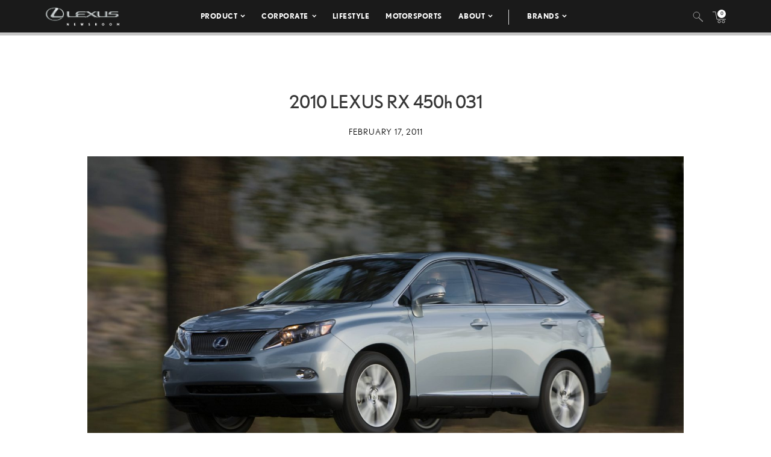

--- FILE ---
content_type: text/html; charset=utf-8
request_url: https://www.google.com/recaptcha/api2/anchor?ar=1&k=6Ldl55gUAAAAAODWLNyPR_2KfYHNm-DfOveo0xfH&co=aHR0cHM6Ly9wcmVzc3Jvb20ubGV4dXMuY29tOjQ0Mw..&hl=en&v=PoyoqOPhxBO7pBk68S4YbpHZ&size=normal&anchor-ms=20000&execute-ms=30000&cb=5gcx5kl4y1ny
body_size: 49270
content:
<!DOCTYPE HTML><html dir="ltr" lang="en"><head><meta http-equiv="Content-Type" content="text/html; charset=UTF-8">
<meta http-equiv="X-UA-Compatible" content="IE=edge">
<title>reCAPTCHA</title>
<style type="text/css">
/* cyrillic-ext */
@font-face {
  font-family: 'Roboto';
  font-style: normal;
  font-weight: 400;
  font-stretch: 100%;
  src: url(//fonts.gstatic.com/s/roboto/v48/KFO7CnqEu92Fr1ME7kSn66aGLdTylUAMa3GUBHMdazTgWw.woff2) format('woff2');
  unicode-range: U+0460-052F, U+1C80-1C8A, U+20B4, U+2DE0-2DFF, U+A640-A69F, U+FE2E-FE2F;
}
/* cyrillic */
@font-face {
  font-family: 'Roboto';
  font-style: normal;
  font-weight: 400;
  font-stretch: 100%;
  src: url(//fonts.gstatic.com/s/roboto/v48/KFO7CnqEu92Fr1ME7kSn66aGLdTylUAMa3iUBHMdazTgWw.woff2) format('woff2');
  unicode-range: U+0301, U+0400-045F, U+0490-0491, U+04B0-04B1, U+2116;
}
/* greek-ext */
@font-face {
  font-family: 'Roboto';
  font-style: normal;
  font-weight: 400;
  font-stretch: 100%;
  src: url(//fonts.gstatic.com/s/roboto/v48/KFO7CnqEu92Fr1ME7kSn66aGLdTylUAMa3CUBHMdazTgWw.woff2) format('woff2');
  unicode-range: U+1F00-1FFF;
}
/* greek */
@font-face {
  font-family: 'Roboto';
  font-style: normal;
  font-weight: 400;
  font-stretch: 100%;
  src: url(//fonts.gstatic.com/s/roboto/v48/KFO7CnqEu92Fr1ME7kSn66aGLdTylUAMa3-UBHMdazTgWw.woff2) format('woff2');
  unicode-range: U+0370-0377, U+037A-037F, U+0384-038A, U+038C, U+038E-03A1, U+03A3-03FF;
}
/* math */
@font-face {
  font-family: 'Roboto';
  font-style: normal;
  font-weight: 400;
  font-stretch: 100%;
  src: url(//fonts.gstatic.com/s/roboto/v48/KFO7CnqEu92Fr1ME7kSn66aGLdTylUAMawCUBHMdazTgWw.woff2) format('woff2');
  unicode-range: U+0302-0303, U+0305, U+0307-0308, U+0310, U+0312, U+0315, U+031A, U+0326-0327, U+032C, U+032F-0330, U+0332-0333, U+0338, U+033A, U+0346, U+034D, U+0391-03A1, U+03A3-03A9, U+03B1-03C9, U+03D1, U+03D5-03D6, U+03F0-03F1, U+03F4-03F5, U+2016-2017, U+2034-2038, U+203C, U+2040, U+2043, U+2047, U+2050, U+2057, U+205F, U+2070-2071, U+2074-208E, U+2090-209C, U+20D0-20DC, U+20E1, U+20E5-20EF, U+2100-2112, U+2114-2115, U+2117-2121, U+2123-214F, U+2190, U+2192, U+2194-21AE, U+21B0-21E5, U+21F1-21F2, U+21F4-2211, U+2213-2214, U+2216-22FF, U+2308-230B, U+2310, U+2319, U+231C-2321, U+2336-237A, U+237C, U+2395, U+239B-23B7, U+23D0, U+23DC-23E1, U+2474-2475, U+25AF, U+25B3, U+25B7, U+25BD, U+25C1, U+25CA, U+25CC, U+25FB, U+266D-266F, U+27C0-27FF, U+2900-2AFF, U+2B0E-2B11, U+2B30-2B4C, U+2BFE, U+3030, U+FF5B, U+FF5D, U+1D400-1D7FF, U+1EE00-1EEFF;
}
/* symbols */
@font-face {
  font-family: 'Roboto';
  font-style: normal;
  font-weight: 400;
  font-stretch: 100%;
  src: url(//fonts.gstatic.com/s/roboto/v48/KFO7CnqEu92Fr1ME7kSn66aGLdTylUAMaxKUBHMdazTgWw.woff2) format('woff2');
  unicode-range: U+0001-000C, U+000E-001F, U+007F-009F, U+20DD-20E0, U+20E2-20E4, U+2150-218F, U+2190, U+2192, U+2194-2199, U+21AF, U+21E6-21F0, U+21F3, U+2218-2219, U+2299, U+22C4-22C6, U+2300-243F, U+2440-244A, U+2460-24FF, U+25A0-27BF, U+2800-28FF, U+2921-2922, U+2981, U+29BF, U+29EB, U+2B00-2BFF, U+4DC0-4DFF, U+FFF9-FFFB, U+10140-1018E, U+10190-1019C, U+101A0, U+101D0-101FD, U+102E0-102FB, U+10E60-10E7E, U+1D2C0-1D2D3, U+1D2E0-1D37F, U+1F000-1F0FF, U+1F100-1F1AD, U+1F1E6-1F1FF, U+1F30D-1F30F, U+1F315, U+1F31C, U+1F31E, U+1F320-1F32C, U+1F336, U+1F378, U+1F37D, U+1F382, U+1F393-1F39F, U+1F3A7-1F3A8, U+1F3AC-1F3AF, U+1F3C2, U+1F3C4-1F3C6, U+1F3CA-1F3CE, U+1F3D4-1F3E0, U+1F3ED, U+1F3F1-1F3F3, U+1F3F5-1F3F7, U+1F408, U+1F415, U+1F41F, U+1F426, U+1F43F, U+1F441-1F442, U+1F444, U+1F446-1F449, U+1F44C-1F44E, U+1F453, U+1F46A, U+1F47D, U+1F4A3, U+1F4B0, U+1F4B3, U+1F4B9, U+1F4BB, U+1F4BF, U+1F4C8-1F4CB, U+1F4D6, U+1F4DA, U+1F4DF, U+1F4E3-1F4E6, U+1F4EA-1F4ED, U+1F4F7, U+1F4F9-1F4FB, U+1F4FD-1F4FE, U+1F503, U+1F507-1F50B, U+1F50D, U+1F512-1F513, U+1F53E-1F54A, U+1F54F-1F5FA, U+1F610, U+1F650-1F67F, U+1F687, U+1F68D, U+1F691, U+1F694, U+1F698, U+1F6AD, U+1F6B2, U+1F6B9-1F6BA, U+1F6BC, U+1F6C6-1F6CF, U+1F6D3-1F6D7, U+1F6E0-1F6EA, U+1F6F0-1F6F3, U+1F6F7-1F6FC, U+1F700-1F7FF, U+1F800-1F80B, U+1F810-1F847, U+1F850-1F859, U+1F860-1F887, U+1F890-1F8AD, U+1F8B0-1F8BB, U+1F8C0-1F8C1, U+1F900-1F90B, U+1F93B, U+1F946, U+1F984, U+1F996, U+1F9E9, U+1FA00-1FA6F, U+1FA70-1FA7C, U+1FA80-1FA89, U+1FA8F-1FAC6, U+1FACE-1FADC, U+1FADF-1FAE9, U+1FAF0-1FAF8, U+1FB00-1FBFF;
}
/* vietnamese */
@font-face {
  font-family: 'Roboto';
  font-style: normal;
  font-weight: 400;
  font-stretch: 100%;
  src: url(//fonts.gstatic.com/s/roboto/v48/KFO7CnqEu92Fr1ME7kSn66aGLdTylUAMa3OUBHMdazTgWw.woff2) format('woff2');
  unicode-range: U+0102-0103, U+0110-0111, U+0128-0129, U+0168-0169, U+01A0-01A1, U+01AF-01B0, U+0300-0301, U+0303-0304, U+0308-0309, U+0323, U+0329, U+1EA0-1EF9, U+20AB;
}
/* latin-ext */
@font-face {
  font-family: 'Roboto';
  font-style: normal;
  font-weight: 400;
  font-stretch: 100%;
  src: url(//fonts.gstatic.com/s/roboto/v48/KFO7CnqEu92Fr1ME7kSn66aGLdTylUAMa3KUBHMdazTgWw.woff2) format('woff2');
  unicode-range: U+0100-02BA, U+02BD-02C5, U+02C7-02CC, U+02CE-02D7, U+02DD-02FF, U+0304, U+0308, U+0329, U+1D00-1DBF, U+1E00-1E9F, U+1EF2-1EFF, U+2020, U+20A0-20AB, U+20AD-20C0, U+2113, U+2C60-2C7F, U+A720-A7FF;
}
/* latin */
@font-face {
  font-family: 'Roboto';
  font-style: normal;
  font-weight: 400;
  font-stretch: 100%;
  src: url(//fonts.gstatic.com/s/roboto/v48/KFO7CnqEu92Fr1ME7kSn66aGLdTylUAMa3yUBHMdazQ.woff2) format('woff2');
  unicode-range: U+0000-00FF, U+0131, U+0152-0153, U+02BB-02BC, U+02C6, U+02DA, U+02DC, U+0304, U+0308, U+0329, U+2000-206F, U+20AC, U+2122, U+2191, U+2193, U+2212, U+2215, U+FEFF, U+FFFD;
}
/* cyrillic-ext */
@font-face {
  font-family: 'Roboto';
  font-style: normal;
  font-weight: 500;
  font-stretch: 100%;
  src: url(//fonts.gstatic.com/s/roboto/v48/KFO7CnqEu92Fr1ME7kSn66aGLdTylUAMa3GUBHMdazTgWw.woff2) format('woff2');
  unicode-range: U+0460-052F, U+1C80-1C8A, U+20B4, U+2DE0-2DFF, U+A640-A69F, U+FE2E-FE2F;
}
/* cyrillic */
@font-face {
  font-family: 'Roboto';
  font-style: normal;
  font-weight: 500;
  font-stretch: 100%;
  src: url(//fonts.gstatic.com/s/roboto/v48/KFO7CnqEu92Fr1ME7kSn66aGLdTylUAMa3iUBHMdazTgWw.woff2) format('woff2');
  unicode-range: U+0301, U+0400-045F, U+0490-0491, U+04B0-04B1, U+2116;
}
/* greek-ext */
@font-face {
  font-family: 'Roboto';
  font-style: normal;
  font-weight: 500;
  font-stretch: 100%;
  src: url(//fonts.gstatic.com/s/roboto/v48/KFO7CnqEu92Fr1ME7kSn66aGLdTylUAMa3CUBHMdazTgWw.woff2) format('woff2');
  unicode-range: U+1F00-1FFF;
}
/* greek */
@font-face {
  font-family: 'Roboto';
  font-style: normal;
  font-weight: 500;
  font-stretch: 100%;
  src: url(//fonts.gstatic.com/s/roboto/v48/KFO7CnqEu92Fr1ME7kSn66aGLdTylUAMa3-UBHMdazTgWw.woff2) format('woff2');
  unicode-range: U+0370-0377, U+037A-037F, U+0384-038A, U+038C, U+038E-03A1, U+03A3-03FF;
}
/* math */
@font-face {
  font-family: 'Roboto';
  font-style: normal;
  font-weight: 500;
  font-stretch: 100%;
  src: url(//fonts.gstatic.com/s/roboto/v48/KFO7CnqEu92Fr1ME7kSn66aGLdTylUAMawCUBHMdazTgWw.woff2) format('woff2');
  unicode-range: U+0302-0303, U+0305, U+0307-0308, U+0310, U+0312, U+0315, U+031A, U+0326-0327, U+032C, U+032F-0330, U+0332-0333, U+0338, U+033A, U+0346, U+034D, U+0391-03A1, U+03A3-03A9, U+03B1-03C9, U+03D1, U+03D5-03D6, U+03F0-03F1, U+03F4-03F5, U+2016-2017, U+2034-2038, U+203C, U+2040, U+2043, U+2047, U+2050, U+2057, U+205F, U+2070-2071, U+2074-208E, U+2090-209C, U+20D0-20DC, U+20E1, U+20E5-20EF, U+2100-2112, U+2114-2115, U+2117-2121, U+2123-214F, U+2190, U+2192, U+2194-21AE, U+21B0-21E5, U+21F1-21F2, U+21F4-2211, U+2213-2214, U+2216-22FF, U+2308-230B, U+2310, U+2319, U+231C-2321, U+2336-237A, U+237C, U+2395, U+239B-23B7, U+23D0, U+23DC-23E1, U+2474-2475, U+25AF, U+25B3, U+25B7, U+25BD, U+25C1, U+25CA, U+25CC, U+25FB, U+266D-266F, U+27C0-27FF, U+2900-2AFF, U+2B0E-2B11, U+2B30-2B4C, U+2BFE, U+3030, U+FF5B, U+FF5D, U+1D400-1D7FF, U+1EE00-1EEFF;
}
/* symbols */
@font-face {
  font-family: 'Roboto';
  font-style: normal;
  font-weight: 500;
  font-stretch: 100%;
  src: url(//fonts.gstatic.com/s/roboto/v48/KFO7CnqEu92Fr1ME7kSn66aGLdTylUAMaxKUBHMdazTgWw.woff2) format('woff2');
  unicode-range: U+0001-000C, U+000E-001F, U+007F-009F, U+20DD-20E0, U+20E2-20E4, U+2150-218F, U+2190, U+2192, U+2194-2199, U+21AF, U+21E6-21F0, U+21F3, U+2218-2219, U+2299, U+22C4-22C6, U+2300-243F, U+2440-244A, U+2460-24FF, U+25A0-27BF, U+2800-28FF, U+2921-2922, U+2981, U+29BF, U+29EB, U+2B00-2BFF, U+4DC0-4DFF, U+FFF9-FFFB, U+10140-1018E, U+10190-1019C, U+101A0, U+101D0-101FD, U+102E0-102FB, U+10E60-10E7E, U+1D2C0-1D2D3, U+1D2E0-1D37F, U+1F000-1F0FF, U+1F100-1F1AD, U+1F1E6-1F1FF, U+1F30D-1F30F, U+1F315, U+1F31C, U+1F31E, U+1F320-1F32C, U+1F336, U+1F378, U+1F37D, U+1F382, U+1F393-1F39F, U+1F3A7-1F3A8, U+1F3AC-1F3AF, U+1F3C2, U+1F3C4-1F3C6, U+1F3CA-1F3CE, U+1F3D4-1F3E0, U+1F3ED, U+1F3F1-1F3F3, U+1F3F5-1F3F7, U+1F408, U+1F415, U+1F41F, U+1F426, U+1F43F, U+1F441-1F442, U+1F444, U+1F446-1F449, U+1F44C-1F44E, U+1F453, U+1F46A, U+1F47D, U+1F4A3, U+1F4B0, U+1F4B3, U+1F4B9, U+1F4BB, U+1F4BF, U+1F4C8-1F4CB, U+1F4D6, U+1F4DA, U+1F4DF, U+1F4E3-1F4E6, U+1F4EA-1F4ED, U+1F4F7, U+1F4F9-1F4FB, U+1F4FD-1F4FE, U+1F503, U+1F507-1F50B, U+1F50D, U+1F512-1F513, U+1F53E-1F54A, U+1F54F-1F5FA, U+1F610, U+1F650-1F67F, U+1F687, U+1F68D, U+1F691, U+1F694, U+1F698, U+1F6AD, U+1F6B2, U+1F6B9-1F6BA, U+1F6BC, U+1F6C6-1F6CF, U+1F6D3-1F6D7, U+1F6E0-1F6EA, U+1F6F0-1F6F3, U+1F6F7-1F6FC, U+1F700-1F7FF, U+1F800-1F80B, U+1F810-1F847, U+1F850-1F859, U+1F860-1F887, U+1F890-1F8AD, U+1F8B0-1F8BB, U+1F8C0-1F8C1, U+1F900-1F90B, U+1F93B, U+1F946, U+1F984, U+1F996, U+1F9E9, U+1FA00-1FA6F, U+1FA70-1FA7C, U+1FA80-1FA89, U+1FA8F-1FAC6, U+1FACE-1FADC, U+1FADF-1FAE9, U+1FAF0-1FAF8, U+1FB00-1FBFF;
}
/* vietnamese */
@font-face {
  font-family: 'Roboto';
  font-style: normal;
  font-weight: 500;
  font-stretch: 100%;
  src: url(//fonts.gstatic.com/s/roboto/v48/KFO7CnqEu92Fr1ME7kSn66aGLdTylUAMa3OUBHMdazTgWw.woff2) format('woff2');
  unicode-range: U+0102-0103, U+0110-0111, U+0128-0129, U+0168-0169, U+01A0-01A1, U+01AF-01B0, U+0300-0301, U+0303-0304, U+0308-0309, U+0323, U+0329, U+1EA0-1EF9, U+20AB;
}
/* latin-ext */
@font-face {
  font-family: 'Roboto';
  font-style: normal;
  font-weight: 500;
  font-stretch: 100%;
  src: url(//fonts.gstatic.com/s/roboto/v48/KFO7CnqEu92Fr1ME7kSn66aGLdTylUAMa3KUBHMdazTgWw.woff2) format('woff2');
  unicode-range: U+0100-02BA, U+02BD-02C5, U+02C7-02CC, U+02CE-02D7, U+02DD-02FF, U+0304, U+0308, U+0329, U+1D00-1DBF, U+1E00-1E9F, U+1EF2-1EFF, U+2020, U+20A0-20AB, U+20AD-20C0, U+2113, U+2C60-2C7F, U+A720-A7FF;
}
/* latin */
@font-face {
  font-family: 'Roboto';
  font-style: normal;
  font-weight: 500;
  font-stretch: 100%;
  src: url(//fonts.gstatic.com/s/roboto/v48/KFO7CnqEu92Fr1ME7kSn66aGLdTylUAMa3yUBHMdazQ.woff2) format('woff2');
  unicode-range: U+0000-00FF, U+0131, U+0152-0153, U+02BB-02BC, U+02C6, U+02DA, U+02DC, U+0304, U+0308, U+0329, U+2000-206F, U+20AC, U+2122, U+2191, U+2193, U+2212, U+2215, U+FEFF, U+FFFD;
}
/* cyrillic-ext */
@font-face {
  font-family: 'Roboto';
  font-style: normal;
  font-weight: 900;
  font-stretch: 100%;
  src: url(//fonts.gstatic.com/s/roboto/v48/KFO7CnqEu92Fr1ME7kSn66aGLdTylUAMa3GUBHMdazTgWw.woff2) format('woff2');
  unicode-range: U+0460-052F, U+1C80-1C8A, U+20B4, U+2DE0-2DFF, U+A640-A69F, U+FE2E-FE2F;
}
/* cyrillic */
@font-face {
  font-family: 'Roboto';
  font-style: normal;
  font-weight: 900;
  font-stretch: 100%;
  src: url(//fonts.gstatic.com/s/roboto/v48/KFO7CnqEu92Fr1ME7kSn66aGLdTylUAMa3iUBHMdazTgWw.woff2) format('woff2');
  unicode-range: U+0301, U+0400-045F, U+0490-0491, U+04B0-04B1, U+2116;
}
/* greek-ext */
@font-face {
  font-family: 'Roboto';
  font-style: normal;
  font-weight: 900;
  font-stretch: 100%;
  src: url(//fonts.gstatic.com/s/roboto/v48/KFO7CnqEu92Fr1ME7kSn66aGLdTylUAMa3CUBHMdazTgWw.woff2) format('woff2');
  unicode-range: U+1F00-1FFF;
}
/* greek */
@font-face {
  font-family: 'Roboto';
  font-style: normal;
  font-weight: 900;
  font-stretch: 100%;
  src: url(//fonts.gstatic.com/s/roboto/v48/KFO7CnqEu92Fr1ME7kSn66aGLdTylUAMa3-UBHMdazTgWw.woff2) format('woff2');
  unicode-range: U+0370-0377, U+037A-037F, U+0384-038A, U+038C, U+038E-03A1, U+03A3-03FF;
}
/* math */
@font-face {
  font-family: 'Roboto';
  font-style: normal;
  font-weight: 900;
  font-stretch: 100%;
  src: url(//fonts.gstatic.com/s/roboto/v48/KFO7CnqEu92Fr1ME7kSn66aGLdTylUAMawCUBHMdazTgWw.woff2) format('woff2');
  unicode-range: U+0302-0303, U+0305, U+0307-0308, U+0310, U+0312, U+0315, U+031A, U+0326-0327, U+032C, U+032F-0330, U+0332-0333, U+0338, U+033A, U+0346, U+034D, U+0391-03A1, U+03A3-03A9, U+03B1-03C9, U+03D1, U+03D5-03D6, U+03F0-03F1, U+03F4-03F5, U+2016-2017, U+2034-2038, U+203C, U+2040, U+2043, U+2047, U+2050, U+2057, U+205F, U+2070-2071, U+2074-208E, U+2090-209C, U+20D0-20DC, U+20E1, U+20E5-20EF, U+2100-2112, U+2114-2115, U+2117-2121, U+2123-214F, U+2190, U+2192, U+2194-21AE, U+21B0-21E5, U+21F1-21F2, U+21F4-2211, U+2213-2214, U+2216-22FF, U+2308-230B, U+2310, U+2319, U+231C-2321, U+2336-237A, U+237C, U+2395, U+239B-23B7, U+23D0, U+23DC-23E1, U+2474-2475, U+25AF, U+25B3, U+25B7, U+25BD, U+25C1, U+25CA, U+25CC, U+25FB, U+266D-266F, U+27C0-27FF, U+2900-2AFF, U+2B0E-2B11, U+2B30-2B4C, U+2BFE, U+3030, U+FF5B, U+FF5D, U+1D400-1D7FF, U+1EE00-1EEFF;
}
/* symbols */
@font-face {
  font-family: 'Roboto';
  font-style: normal;
  font-weight: 900;
  font-stretch: 100%;
  src: url(//fonts.gstatic.com/s/roboto/v48/KFO7CnqEu92Fr1ME7kSn66aGLdTylUAMaxKUBHMdazTgWw.woff2) format('woff2');
  unicode-range: U+0001-000C, U+000E-001F, U+007F-009F, U+20DD-20E0, U+20E2-20E4, U+2150-218F, U+2190, U+2192, U+2194-2199, U+21AF, U+21E6-21F0, U+21F3, U+2218-2219, U+2299, U+22C4-22C6, U+2300-243F, U+2440-244A, U+2460-24FF, U+25A0-27BF, U+2800-28FF, U+2921-2922, U+2981, U+29BF, U+29EB, U+2B00-2BFF, U+4DC0-4DFF, U+FFF9-FFFB, U+10140-1018E, U+10190-1019C, U+101A0, U+101D0-101FD, U+102E0-102FB, U+10E60-10E7E, U+1D2C0-1D2D3, U+1D2E0-1D37F, U+1F000-1F0FF, U+1F100-1F1AD, U+1F1E6-1F1FF, U+1F30D-1F30F, U+1F315, U+1F31C, U+1F31E, U+1F320-1F32C, U+1F336, U+1F378, U+1F37D, U+1F382, U+1F393-1F39F, U+1F3A7-1F3A8, U+1F3AC-1F3AF, U+1F3C2, U+1F3C4-1F3C6, U+1F3CA-1F3CE, U+1F3D4-1F3E0, U+1F3ED, U+1F3F1-1F3F3, U+1F3F5-1F3F7, U+1F408, U+1F415, U+1F41F, U+1F426, U+1F43F, U+1F441-1F442, U+1F444, U+1F446-1F449, U+1F44C-1F44E, U+1F453, U+1F46A, U+1F47D, U+1F4A3, U+1F4B0, U+1F4B3, U+1F4B9, U+1F4BB, U+1F4BF, U+1F4C8-1F4CB, U+1F4D6, U+1F4DA, U+1F4DF, U+1F4E3-1F4E6, U+1F4EA-1F4ED, U+1F4F7, U+1F4F9-1F4FB, U+1F4FD-1F4FE, U+1F503, U+1F507-1F50B, U+1F50D, U+1F512-1F513, U+1F53E-1F54A, U+1F54F-1F5FA, U+1F610, U+1F650-1F67F, U+1F687, U+1F68D, U+1F691, U+1F694, U+1F698, U+1F6AD, U+1F6B2, U+1F6B9-1F6BA, U+1F6BC, U+1F6C6-1F6CF, U+1F6D3-1F6D7, U+1F6E0-1F6EA, U+1F6F0-1F6F3, U+1F6F7-1F6FC, U+1F700-1F7FF, U+1F800-1F80B, U+1F810-1F847, U+1F850-1F859, U+1F860-1F887, U+1F890-1F8AD, U+1F8B0-1F8BB, U+1F8C0-1F8C1, U+1F900-1F90B, U+1F93B, U+1F946, U+1F984, U+1F996, U+1F9E9, U+1FA00-1FA6F, U+1FA70-1FA7C, U+1FA80-1FA89, U+1FA8F-1FAC6, U+1FACE-1FADC, U+1FADF-1FAE9, U+1FAF0-1FAF8, U+1FB00-1FBFF;
}
/* vietnamese */
@font-face {
  font-family: 'Roboto';
  font-style: normal;
  font-weight: 900;
  font-stretch: 100%;
  src: url(//fonts.gstatic.com/s/roboto/v48/KFO7CnqEu92Fr1ME7kSn66aGLdTylUAMa3OUBHMdazTgWw.woff2) format('woff2');
  unicode-range: U+0102-0103, U+0110-0111, U+0128-0129, U+0168-0169, U+01A0-01A1, U+01AF-01B0, U+0300-0301, U+0303-0304, U+0308-0309, U+0323, U+0329, U+1EA0-1EF9, U+20AB;
}
/* latin-ext */
@font-face {
  font-family: 'Roboto';
  font-style: normal;
  font-weight: 900;
  font-stretch: 100%;
  src: url(//fonts.gstatic.com/s/roboto/v48/KFO7CnqEu92Fr1ME7kSn66aGLdTylUAMa3KUBHMdazTgWw.woff2) format('woff2');
  unicode-range: U+0100-02BA, U+02BD-02C5, U+02C7-02CC, U+02CE-02D7, U+02DD-02FF, U+0304, U+0308, U+0329, U+1D00-1DBF, U+1E00-1E9F, U+1EF2-1EFF, U+2020, U+20A0-20AB, U+20AD-20C0, U+2113, U+2C60-2C7F, U+A720-A7FF;
}
/* latin */
@font-face {
  font-family: 'Roboto';
  font-style: normal;
  font-weight: 900;
  font-stretch: 100%;
  src: url(//fonts.gstatic.com/s/roboto/v48/KFO7CnqEu92Fr1ME7kSn66aGLdTylUAMa3yUBHMdazQ.woff2) format('woff2');
  unicode-range: U+0000-00FF, U+0131, U+0152-0153, U+02BB-02BC, U+02C6, U+02DA, U+02DC, U+0304, U+0308, U+0329, U+2000-206F, U+20AC, U+2122, U+2191, U+2193, U+2212, U+2215, U+FEFF, U+FFFD;
}

</style>
<link rel="stylesheet" type="text/css" href="https://www.gstatic.com/recaptcha/releases/PoyoqOPhxBO7pBk68S4YbpHZ/styles__ltr.css">
<script nonce="xEAx5g5yWV3BM1Tvg0JRKw" type="text/javascript">window['__recaptcha_api'] = 'https://www.google.com/recaptcha/api2/';</script>
<script type="text/javascript" src="https://www.gstatic.com/recaptcha/releases/PoyoqOPhxBO7pBk68S4YbpHZ/recaptcha__en.js" nonce="xEAx5g5yWV3BM1Tvg0JRKw">
      
    </script></head>
<body><div id="rc-anchor-alert" class="rc-anchor-alert"></div>
<input type="hidden" id="recaptcha-token" value="[base64]">
<script type="text/javascript" nonce="xEAx5g5yWV3BM1Tvg0JRKw">
      recaptcha.anchor.Main.init("[\x22ainput\x22,[\x22bgdata\x22,\x22\x22,\[base64]/[base64]/[base64]/KE4oMTI0LHYsdi5HKSxMWihsLHYpKTpOKDEyNCx2LGwpLFYpLHYpLFQpKSxGKDE3MSx2KX0scjc9ZnVuY3Rpb24obCl7cmV0dXJuIGx9LEM9ZnVuY3Rpb24obCxWLHYpe04odixsLFYpLFZbYWtdPTI3OTZ9LG49ZnVuY3Rpb24obCxWKXtWLlg9KChWLlg/[base64]/[base64]/[base64]/[base64]/[base64]/[base64]/[base64]/[base64]/[base64]/[base64]/[base64]\\u003d\x22,\[base64]\x22,\x22P8KyeV7Ch0IYRcK8w4TDqUl9MHgBw6fCrg12wrc8wpjCkVTDmkVrAcKASlbCicKBwqk/QxvDpjfCiyBUwrHDm8KEacOHw4xpw7rCisKlCWogP8Onw7bCusKBf8OLZzLDvVU1XMKqw5/Cnhxrw64iwrQqR0PDh8OiRB3Dh2RiecOvw6geZnPCn0nDiMKcw7PDlh3CgcKGw5pGwpPDlhZhJWIJNV9Ew4Mzw47ClADCmzzDnVBow7tINmICAQbDlcOKJsOsw64rDxhaQz/Dg8KucEF5TnYsfMOZXMKIMyJCSRLCpsO0ecK9PHJrfARlXjIUwo7DhS9xBsKhwrDCoRDCuhZUw7w9wrMaOkkcw6jCoEzCjV7DpcKzw41Ow6g8YsOXw7grwqHCscKTOknDlsOSXMK5OcKfw77Du8Onw4bCgSfDoQAbERfCviFkC1jCucOgw5oRwoXDi8Kxwp/DqxY0wpQQKFDDmQs9wpfDmi7DlU5MwoDDtlXDlz3CmsKzw4c/HcOSCcKbw4rDtsK0SXgKw6fDocOsJjAWaMOXZwPDsDI6w6HDuUJ4S8Odwq5eOCrDjUBTw43DmMO7wpcfwr5qwoTDo8Owwp1KF0XChiZ+wp5Sw47CtMObUsKNw7jDlsKHMwx/[base64]/DosO5w6JdWMKewrnDuR0bwovDg8OjWsKqwqQ/XMOLZ8KyEcOqYcOpw4DDqF7DpMKYKsKXZQvCqg/[base64]/[base64]/w4h9ChfChnlGwpjCqMKqPsKOw4JDw6BrdMOBaX4Sw4LCtgHDvsKBw4cST2kAZmnCkVTClnE0wp3DjyHCu8O8WwbCicK1aUjCpMKsKmpvw43DtsOpwp3Do8KrAg0uRMKrw618EQ5fwpctAMKlK8KAw55fUsKWBCMKYcO/FMK6w77CvsOGw7UITMK/Di/CosODPzDCpsK2wo/CvWfCjsKiMlZaUMOxw47Dn0MmwpDCh8OobsOLw6QBCMKxQ0XCssKvwqjCvnnClz8Hwqk9V2dmw53Cjidcw6tywqzCusKrw6HDm8OtEVcowolvw65oFsKXUHnCsVjCoy14w53ChMKeCsO1al9wwq4SwrDCuQswQCcuHyFowpzCr8KgBcOcwrXDisK0Fi4PFR1/CGPDuQXDqMOSdGfDjsOoK8KYfcOew7Eyw4wiw53Ci29bDsO/wrcnesOWw7TCjMOSQMOZbC/[base64]/CtXLCgh3CmBFqwohKw5M/BsOLwrfDtkEJJUd/[base64]/CmMOtNzZHI8K+wovCmy3DvXFJZMKCWC9eLUXCkUkhMX3CiQjDgsOGw7/CmXxJwq/[base64]/DnMKLwobCuW/[base64]/CgMKHwrYjfn0oJQphw6UJQ8KgRX9QMmgBNsO9BcKxw7U9RT/ChEREw5dnwrR/w67DiEnCk8OlRWEILMKCOWNWE0bDtHlHC8K0wrY3PMKvNU/[base64]/[base64]/CnQkUF8OmGVjDs8K8OSrDgAA/AcKFwrLDgcKgVsKvOmw8w79QI8K/wprCmsKtw5vDmcKuU0E+wrrChDFBCsKLw5fClwYuDx7Dh8KRwqIiw4zDh0NlB8Ksw6DCqRDDgnZkwo7Dt8OKw4fClcOLw6dNdcOmZRoHDsO2EFkUEUZ7wpbDs2E/w7N5wqNqwpPDjR5kw4bCpiA5w4dTw5omBX/ClsKzw6hlwqB/Yi9uwrA6w77CoMKnZCZqIH3Dqg/CucOXwojCkyQCw7cVw73DojvDsMKew5TCvmZowopcw68PL8KHwrfDtUfDq202TkVMwofCpyTDpCPCvx1Xw7PDigrDqB9sw5V+w4rCvBjChMKxZsK+w4/Dk8Oow6oNFSZ/w6hoLcK7wonCrnXDpMK3w4AYwrfCrsKQw5XDow1ZwpLCjABlIcOLGSx/[base64]/[base64]/w4TCo3LCpHvCqi/DnsKJwqIBwpHCsMOCwrpQRDJ8BcOza04IwovCmzJ3bgNSRsOkfMO/wpzDoAodwrfDrFZGw6HDnMOrwqtcwq3CvFTCqi3ClMKhF8OXLcOBw7V/w6NqwqrClMOgYmFqexPCl8KCw7h6w7zCrQ4Vw4d4dMK6woLDmMOYMMKRw7XDlMKHw4ZPw7NOAQxqwqEZfgfCmVHCgMOfSQLDkxXCtj4dFsK3w7DCo1Arwq/[base64]/CoXvCrcOTLsKFw6XDsHhbwpRAw4cdwqvCkcKvw5VBOEDDiW/DqAHCnsOTdsODwqY4w5vDicOtORvCl2vCrEfCs2bDpcOGecOCcsKZW0/DrMOnw6HCmcOXTMKAw77Dv8O6DsKQQcKkfMOhw61lZMO4OsOfw6jCr8K7wrsNwqhFwoNUw78cw5TDqMKrw47Ch8KybyIiEAZMYmJnwpkKw4XDkcOuw7vCqGrCgcOePT8bwpBrIhMFw7xRT0PCojPCthIxwpx8w64BwpJtw5k7wpbDigVSb8Oowr/[base64]/CjQ/DgMOyPAAUw5UIwqxvwpDDvcOkbGktW8KEw4HCixTDm3rDisKBwrTDhnpFU3UJwp1iwqDCh2zDuH3CrgxywozCqxTDtVHCtyTDpcO/wpE+w6FdC0XDg8Kow5E8w48vOMKFw4nDi8OIw6vClgZGwrnCv8KAPcKNwpzCjMO4w7Icwo3CqsKQw4JBwpvCrcOfwqB0w6LCmDEIwoTCk8Kfwrd4w5wXw5ArLMOyJjHDkX7DtcKfwoYawpTDpsOITU/ClMKZwrHCtGd3LcOAw75vwrLCtMKIKcKqPx3DhzXChT7DszwjC8KZJlbCusK+w5IywrIrNMOAwpjCpTTDusOmKUTCgXs8DcOndMKeI3nCgh/CqWfDhVpud8KYwr7DrB5FLX91ciZjeklXw5M5LFfDmHTDl8Klw7LClkQzanvCpz17Jm7Cm8O4wrQGScKPCXkUwrxqVXZkw4PDqcOGw6XClggEwptsYT0dwox3w4/CnCRtwotUZMKgwoPCvMOpw7s3w6xBKcOEwqjCp8KAOsO/wobCo1DDnSnDhcOMw4zDtzlvbBdowrvCjQDDjcKsUCfCpiwQw4vDryDDv3I4w6QKwq3DgMOZw4UzwoDCklXCocOowqMyMjgxwrdwHsKRw7PDmEjDuFTCsTDDoMOnw7VZwqfDmcKfwpPCjydLQsOywoTDgMKNwrkdMmzDv8OywqM5cMK/wrfCoMOOwr3DpsKZw7DDhDDDnsKtwowjw4RZw58GJ8OPUsKuwotlL8KFw6rCo8O0w7c5ZjEaUgjDl2HCmk/[base64]/w57DscOjw5vCmh8hLMOFEDo1wrddwrPDvwvCrsOqw7UVw4TCjcOJKcO4McKMbMKjRMOMwqgRSMOuF2hidcKbw6nCgsKnwrXCvsK8w5bChMOeKXZnP3/CpMO8T0wTegcyYjdYw4/CkcKBHE7Cm8OYNmXCtGJMw5c8wqTCqsK3w5MAGsOtwpMnWAbCtcO4w4p5ARTDgFxdw7vCkcK3w4fCuCrCk1XCn8KBwps4w4ImfjY2w6rDuifCo8Kqwoh9w4fCpcOVVcOEwqoIwogWwrrDvV/DmsOUZiHDscODw5fDpsOCQMO2w6hrwroGbEQhFhZ4HD7Drnd7w5E/w6jDlMO7w4LDrcO9cMK0wpwULsKOX8Klw6TCsDcOHzjCjmPCmmDDj8K6w5vDrsOCwplgw4xRJjjDkC3DpWXCpDXCrMOKw6EuT8KGw5J/OsKWJsOKWcOEw5PDpsOjw5prwo1Zw73DtBU3w5YDwoLDlSFQScOwIMO5w5rDiMOYdiIgwo3DhkAQSh9mYCTDscKvC8KXJnBtQ8OHVMOcwqjDocO9wpXDl8K5XzbCoMKOVMKyw7/DvMOva2LDhEY2w47Di8KHQTHCssOrwoLDnFbCmMOncMO9XcOrdsKmw6rCqcOfCcOCwqdUw5Z6BcOvw4FAwrUNXFdzwpshw4vDjcOdwop1wp3CtcOQwqRRwoDDinvDisOaw4/Dhk4sS8KDw5bDim5Gw61bWMOLw7sQIMKPFW9Zw5sZIMOdFA9Ww4Ahwrswwot+MGB1IzDDn8O/ZDLCihV2w4fDiMKiw67DtBzDtWbCncKgw5wlw4bDsUpqHsO5w7YEw57DkTDDugLDrsOOw7XCnhnCtsOKwp3Cp0XDksO4w7XCtsKrwrPDk3N9WsOIw65Aw6LDvsOgR2rCoMOjUmfDrC/DvQVowprDoAXDrlbDicKSHG3Cs8KGw6dGU8K+MTQREQrDmFEXwr5/KRfDn2zCucOrw78HwqNGw6NNB8OdwpJBEsK8wrwKKDoFw5TDvMO8KMOrTT01wqU3QMKJwpJrPz5Ow7LDqsOaw6AVYWbCgsObN8O5wrnCscKIw7bDvDjCq8OoHBjCrwzCsG7DjR9vKMK3wrvCmjPCsVxDSRbDrDwVw5PDv8O/CnQfw7F7wr83wpTDocO6wrMpwpAzwrHDosKhJ8O+ccKYIMKUwpTDs8KvwrcSd8OwdUxYw6vChcKKY3BEJ1c4bHB5w5LCsn8WQhsaRk7DtRDDtBPDqFYfwrDCvDoNw4vClADCnMOEw6I1dwo1RcKND3zDksKrwqY9YgzCjlAAw4TDi8KuAMOcZg/DiRU6w4E0wrB/FMObLcOww5/[base64]/Dsnpcw7HDgzTCpTACSXPCq0E8wr7Dm8Olw5PDtDcRw5TDrsOvw7/CtCEhFsKAwqdXwrF/KcONAwfCq8OTHcK1DXrCtMKowoNMwq0HPsKbwo/CuxI2w4vDlMKWNhrCp0cYwpZqwrbDpsOhw4NrwrfCjE1Xw4M2w6ADM2nCi8OjEMOyEcOYDsKoIcKdC2UjSgNXTW7Du8OTw5HCt05twpJ4w4/DmsOxaMKlwonCi3YEwr9HDF/[base64]/Cq8OCazdOW1jDrMOrdSDCgCDDvB55flZewrnDsEbDg2tjwpTDmxETwpwCwqYtH8Ouw4V8NEzDp8KYw7h/[base64]/CiMKmMMK1wpDDtsK6w5jCq1vDnsOEwrFwRwrDksKBwpbDjTNQw7d4GwbDiAVhZMKew4DDjHVkw4hMImnDlcKrfEhdMicjw5/[base64]/ClFYTN8OFaFnDpFrClsKiwqjCssKRXFM7wq/[base64]/wphiw4nCisKsw7xcw4/DgcKDwpw7a8KVG8OSeMOPSVl3DSnCh8OuLMOlw5bDoMK2w5vCl2Azwr7CtmYRPVHCnF/[base64]/DunDCrcOIw4cEw6Zsw5J/[base64]/DrcO2w5Qsw7zCnA9QBD/CncOlw459CMKmw5zDsMKew7XCvjY6wpFqaiogBlpRw4V4wrVfw5QcGsKIDMO8wqbDuht3J8OWwpjDjcOhFwUIw7XCul7Dn2rDsB/DpMK0exQfGsOTSMOIw4FCw77Cp0DCi8Olw5TCv8Oow5RKU01cbcOnByDCj8OLDyJjw5kWwqHCusOFw5HChsKJwqHCumpiw6/ClsOgwqFywq7CnyN6wozCu8KYw7RCw4gbA8KPQMOAw4HDjh1yQwQkwojDpsKGw4TCglPDpX/DgQbCjmDCiyrDiXQswpgNBRrCp8Klwp/CucKOwoo/LxnDj8OHwozCoHYMBsOTwpLDog5kw7llIm8NwpwoBETDm3ERw68VMHx9wp7Cl3gtwrZtP8KaWT/Dj1bCscOSw5/DlsKtU8Kdwqk8wqPCk8KMwrJ0BcOUwqbCjMOMIsKJdhnDvcOZIw/DsmBaG8KcwrLCoMOESsKva8K9wpDCjR3DjBTDtxLCngDCk8ORCzoXw7h3w6/DpMKMJn/DvGfCqiUyw6zChcKeK8KqwoYaw74hwrrCm8OUCMOxCF3CsMKiw7vDsTrCjXzDnMKXw5VVIMOMfVIFacOuNMKFFsOvPVMDJcK3woMIHXjCksKlc8OPw7k+wptKQU57w6VlwprDjsK9cMOXwpEWw6jDpMKtwr/Cjk4CAcKGwpHDk2nDmsOZwoAZwqpJwrTCrsKIw4HCrRI5w4s6wogOw6HCujjCh2dDSGZ5JsKHwrxWbMOsw7PDuk/[base64]/DjAI9wrjCt8K6T8O0c8K1w63ChXN5Vw7Cu2BbwqQ0WgvCk00bwrHCqcO/R3lrwqh9wphAwrs8w7Y4AcOQesO3wrxxwpw9GWDDp34ufMOwwqrCtjhvwpkrwqnDicO/BsKjDsO6GR0SwrESwrXCrsOBVsKiIlZVJ8OvHD3DqXDDv2HDjsKAUcOYw48NPcOOwpXCjR0Hw7HCisOMaMK+wrzCkCfDrlxywo4pw4I/wpd4wq8cw64tT8K1VMOfw6TDoMO4fMKhEhfDvSQQdMOWwrbDnsOfw7xRSMOCQcORwqjDosOYdlZdw6PCg3zCg8O9ecOJw5bCoRjCkGxFRcK8ThJ7GcKZw7l3w5dHwpTCmcOzbQpXw7fDmzHCucKcLQlaw6fDrR7CkcOkw6XDl3nCiQQNVkHDmXY9DcKrw77CvBLDr8O/LyfCsRtSAVd4dMKrQ3/CkMO+wolkwqg1w7pqKMKPwpfDjcKzwo/DmkPCukUTZsKUG8OWH1HClcObIQghbMOUTX0MFjDCl8KOwpPDiXjCisKNw5Qhw7YjwpMZwqIASFDCpMOfMMKZEsKnXsKuQcO5w6cuw5EDbj0YVFcFw5/[base64]/X0LDh3k6ABgmH8KNUAzDlcK/w5Q/QyBlWw/DpMO8VMKGAcORwq/DncOnGEDDujPDvj0uwrDCl8OQVTrCuRZXOkbDoxNyw5koO8K6Ah/Cr0LDpcKUTkwPP2LDjggiw5g6en00w4pQw6g/ME7DhcO0w67Cnyl/[base64]/CnMOEAsK2w6krKMKYfBBPMsO+w7pOwr3DqgHDuMOowoDCksK7woVAw7TCtFTDocK8OMKGw5XCgcO0wqLCtFXCjnZLSmfCnAUpw6IWw5DCrzPDl8Oiw4/[base64]/DqzAyI8OqEMK5wpHDsC3CqsOHGTHDgxDCrnt8Z8OYwozCsjzCpy/DlwnDlUzCj3nDrkExI2DDm8O6IcO/[base64]/XMORb0grd8Kxw5DCjwNFecKBdcKJUcK4JzjDswvDnsOawpjDmsKRwq/Dv8OaUsKBwrlea8Kcw74/wpfCkSBEwoo2wq/[base64]/CMKjwqZrwrYAwrcnw7RNwpMyw4zDpHzCul4KPcOlBB81R8OMCsOgDwTCjDEPDFtaPVkUCcKywotlw60CwpPDssOMI8OhBMOLw5zCm8OpQUjCisKrw73DkUQKwphow57CusK+McKdU8OxGTNOwo9GVMOhH1EYw6jDtgfDv19nwrI/LT/DjsKRBmt4GzzDnMOPwoEUDsKOw7fCrMOPw4TDgTMbWm/CvMKawqXDuXAiwpDDiMOFwrEFwoXCo8KVwpbCrMKOSxx0wpLDhlHDsmoKw7jCtMKRwqdsCcK/w5APOsObwoBfO8Kdwo3CusKObMORM8KVw6PCsmnDoMKFw60Bd8OzMMKZOMOsw73CrcOPOcO8di7Djhk9w5h9w5/DucOnHcOAGsOvHsOyF30sAA7CuhzCqMOGDG9LwrANw6/[base64]/DhHlvRlbDhwJGw4zCgcKhd8OWw6nDn8K2MMKBw7x8TsK/M8KhGcKfSXUQwrk6woFowpkPwqnDmHsRwq1fYDnCnwg9woHDv8KQFAM/[base64]/CmGrDigQSw7JCaTbCh8OPNiwDwrh2VcOSVcO/wo/DtcKPV2lnwpc9wrMjL8Olw589PMKvwpwMNsKhw40af8O2wrJ4A8KOKsKEHMK7G8KObMOkNXLCscK6w6kWwozCoW3Dlz7ChMK/wpFLXlcwNlLCnsOKwqLCjAPClMKhbcKdHHZYRMKHwpZ/H8OjwrAnQsO1woBOasOZcMOWwowLL8K1A8OowrHCqWh3wpIobmTDn2PDisKaw6HDtnVYMS7DhcK9wogdw4zDicOMw7bCviTDrwkVR086MMKdwr8uZcKcw7/[base64]/w6vDoXTCucOuwpvDkjhXw5vDmsKiMR9RwqMRw6FFIS7DumR5FMO3wps7wrvDkxdxwo1hdcOtd8Kpw7zCrcK4wqbCtVsuwrZ3wofClMO6wrrDnUzDgcKiPMOywr3DpQ5MIlESAxXChcKBwpdswoR8woI9FMKtJMK0wq7DjAjCiUIpw5lWM0/Dp8KXwqdgTkAnO8OPw4gPR8OYE1dzw4gNwqZJCzzCjMO+w4HCscK6MANAw5vDucKBwpLDuj3DknfDgm7CvsONw652w4kSw5TDlRfCrTMFwpQJZinDl8KsJkTDvcKqbzDCsMONSMKEfDrDi8KEw7zCqFY/CMOaw4bCpgErw59AwqfDjAQaw4Ura3pdW8Ocwrlfw7Q7w7E2LVlww6Ayw4RnRH8qIsOkw6zDqjpBw4llYRcJTkzDo8Ktw49ia8OACcO+IcOZLcKKwq7CkxEbw5bChMKmO8Kew65tOsOWeSF4C2VJwqJ3wpxaJcOkKn3DmAISMsOUwrHDlcKGw5QvHlnCg8OxSmxsJ8K/wqPCicKNw4LChMOkwqDDvsKbw5XClkspTcKawotxUTIJwrPDnlnCvsOfw7XDusK4QMOKwo3Dr8OhwqvCqihcwq8RacO5wolwwo1Dw7jDuMKiH2HCtAnCuG5xw4cCAcO0w4jDu8KcI8K4w5XCtsKmwq1/HDbDn8KZwqPCk8OVbXHDtUV/wqLCvzU8w7nCo13Cml9zUFtdXsO8GkVrB1fCuF/DrMOLwpTCrMOGVRXClUrCnS49SiHDncO5w59gw7tFwpp2wqh2ThjCr3bDi8OVVsOTJsKWMT8hwoHCgXoHw5/ChHbCp8OPacOKYCHCrMOkwqrDtsKmw48Mwp/CnMO1w6LClFw+w6srbGjCkMOLw6DCiMK2TSU+Iwkawr8LSsKtwqtcf8KJwrrDs8OkwqPDiMK0w6tOw7HDpMOnw6Nhwq8AwrbCpiY3fcKxS05swoDDgMOGwqNZw4IEw7nDojAtWMKgE8O/HkMlLmtfDEgVTiPCrh/DgyrCoMK3wrgtw4LDicO/W08gcyRbwqZyJMOowpTDq8OhwqBWfcKTw64fWcOEwq4sX8ORGVLCpsKFcCTCtMOTOGM/[base64]/[base64]/DkTwxwoZjJsOlw7NxI8OqUcKYKsO+w6tKAznDscKFwpNPfsOUw59xwp/[base64]/DhsKiwp1Uw4ICScOxwrBSwo7DlTQbBsOpw6/DiDh0wrXCr8OjNDFUw4h8wrbCkMKWwrUsfMKewrQnwrTDt8OPCsKBAsO6w54JXQPCg8O4w41MORfChUHDsScOw6jCh2QWwoHCt8ODO8OeDhdbwqrDkcKvLBbCu8O9OnXDjxbDtm3DiQsQcMOpC8KRdMOTw7hPw5QZw6HDicOOw7PDoj/DksOPw6URw5/DoAXDn0lMMDYPGTjCl8KiwoMGJMOewoZPwp4/woIHaMK+w6/CksOZYTJvJcO3wpVZw4rCgiZHAMK1R2TCvMOUN8KqIsODw5pTw6tPX8OVJMKALMOWw6fDosKpw5HCpsOEBjnCkMOAwoE/w4jDrU5cwqdQwpfDuRMiwpfCvmlXwpLCrsOONzd5K8Krw5UzPhfCvArDvsODwoFgwrXCknbCscKIw5IqUT8lwqEVw7jCpcK/csKmwqrDmsOhw7oYwoLDn8OSw6gVdMK4woAUwpDCjwc6TgEcwozCj354w5jDkMKcIsOSw41PUcOVWsOYwr43wq/DkMOCwqTCkDbDpwXCtRLDvQzClcKZZkbDq8O3w7pheA3DiTDChn/[base64]/wqtMwo9/f1gAQTQxwp3CgzFyF8OrwqDDusOidT7DssK/WVUIw7xGNcKJwpXDgcOnw6pmAm1Nwr9yfcK/[base64]/CiWkdQ8OvZ8KPw789wrPDkC7Dvz46w6/[base64]/DtsOww4AbwoHDmUXDjDsgw4/[base64]/CsMKwYcKWw6vDjsOQARIQw4/Ds8OjCcKGWMKkwrYMb8OJAsKVwpNiKMKaHhJwwpjChsOrDTZ4N8Kbw5fDojRqfwrCqMOtRsO0cnkBS0vCl8O0HDFhPUUhBcOgVlHCmcK/[base64]/DuS5neA5WUgbDjcOKOgccw5tRU8OLw41xVsONDMKRw67DuQLCqMOkw43CkC9vwq/DpgHClcKbZMKRw5XCkgxkw4ZhPMOww4tMI2bCp053M8OJwpHDhcOrw5HCqF8qwqU+LXXDpgnDqTDDmcOCRzMzw6TCjMOfw4XDqMKXwr/CiMOoOT7CicKhw7nDrlYlwrjCs3/[base64]/CiWF/[base64]/Ct8KGwr7DlcOAbD3DpRABaMKhw4fCmWDCoHfCjB7CrcKHBsOZw5V+PsOndgBGHcOJw7TDscK3wrxmWVXDicOtw5XClzzDiVnDrG8lPMOxS8OFw5PCt8OIwofDrhzDuMKbQ8KUJW3DgMK3w5d8QGTDlT7DqcKUYwt+w7lSw7p1w4BLwrPDpsKwIcK0w4/DnsOdCAo/wqR5w6Y1c8KJW19vw410wpvCo8OmRipga8OTwoPCocOrwpTCoCl6I8OYU8OcVB00C0fCuHVFw6vDu8O3wqjDn8Kew4DDs8KMwpcNwp7DhB4kwo8INz4UT8OlwpHChznDgiPCvh9+w67CkcKOCEbCvwRZXn/[base64]/DusOew5PDlcKew6vCk8Kqw4fCncOSw5HCmz5BUV1IXsK8wr4+ZDLCoTrDpXzDgsKlTMO7w78EIMKcCMK+e8KoQl9rNcOyBHV2EQTDhi7DnA02HsOPw7vCq8Opw4Y4TGnCil1nwqXDhjTDhG5pw7jChcKfEgzCnlbCjMKtdWXDnCrDrsONb8OyGMKDwozDusODw4gvw7/DtMObNhTDqg3Cm13DjkVvw6TCh0YpFloxK8O3ZcKfw7/DtMKkNsOgwp1DMsKuwr7Dh8KAw5LDksKiwp/CvR7CghjCnBF9enzDvjvChwbCgcKmN8KQTRE6J1DDh8O0O3TCtcOTw5nDgsOTOxANwrzDo1/DpcKFw4pHw4lpEcK3JcOgXsKFMS/DvhnCvMO0IVthw6pHw790woDDv046YWsuHsO3w491ZyHDnMKNZsK+FcKzw5RYw6HDnHDCmWHCpS3DgcKHAcKgHzBLCy5IUcObCsOYMcOYJDo1w4/CgEnDi8OuWcKjwp3Cs8OHwrRCasO4wpjCnCbCrMOSwpXCsBMqw4x1w57Cm8KVw4DCvHLDkyEGwrTCnsKBw5oxwpTDsS8wwojCm2oYHcOLPMOlw6trw69kw7LDrsOLAiVXw6tPw5/[base64]/[base64]/[base64]/[base64]/[base64]/[base64]/DrDYYfj09fFQyVcKowqNmwooGHDgKw6LCjj9Pw5DCvmJ2w5MeI1LCq0MLw57CgcKdw4laVVvComXCqcKlNMKxw6rDrEwjGMKewoHDrcKnD00/wp7DqsOQEMODw5/DtHnDlxdqC8K/[base64]/CuVYLwoXCusOHw4I2O8OwwpHDvGYuA8KyAhbCmXrCgnM4wrXChcOxK0gaw6XDgTHDp8OVAMKfw4MPwrQew5heXsO/[base64]/CqSjChTrCgELCsEciBsO7XnsXfsKqwpjDoxUkw6PCgADDhsKzCMKeclDDl8OpwrjCiRTDihgQw4nClQIJcWJlwpp7PsObCcK/w5jCvGHCiGrCtcKYVcK/Fh1XaxtZwrrDv8OGw5zCs3IdThbDnkUENsO9KRQqfDHDsW7DsTESwow2wqYFRsKVw6Vyw6Uvw648WMONQkwSGRbCnAjCrS0DXwsRZjHDhsKcw4Yzwp7DqcONw4pwwq/ClsKmMhlww7zCugTCmyhrccO1Z8KJwpnCgsKdwo3CvsK5dXHDm8KsJXnCuyRmNTVmw7Ztw5cKw63DmcO5wrPDu8KTwphebTHDs18Kw6zCqMKeTgN1woN5w7dEw6TCusKCw6nDr8OabTFVwpw/wqVeTQzCvcK/w4QAwopCwq9CRRLDoMK0BTUIMCjCkMK7SMOjwpbDosOwXMKfw6ACFsKhwoYSwpHCo8KYZ3pdwolzw4J1wqMLwrjDiMKGD8Olwr14RlPCoUtYw6YtXyVcwpt8w7PDhcOnwpjDs8ODw6QRwo8AIRvDqcORwo/Dqm/Dh8OfYMOVwr7Cu8KUVsKOSMKwUi3CoMKzYFzDosKCLMO2eWPCmsOaaMONw7JTG8KtwqnCr39bw7M8JB8qwp3DokHDnMOGwpXDrMKRFA1Tw5fDlMOjwrXCoWTCpANxwplURcOMQsOUw5TCusKkwrzCknDDp8K9bcKYesOUwp7ChDhhd2IoXcKqQcObJsK/wqTDn8OIw5MTwr1mw7HCuFRdwq/CqxjDg2PCrx3Cmj8mwqbDpcOWMcKBwqRWaR0uwpTCiMO0JWrCk3ZDwoISw7J5NcKfeW50TMK2P0DDiAZbwoYMwoPDg8OwV8KVNcOUwrV4w6nChMO/YMKkeMK3VsKrGkglwpDCh8K7KAnCnWPDusKLc0UFahY+BFDCksOiKcO1w4ZVCMKgw49HBk/CryLCrEPCsHDCrsOMZBbDoMKaRcKPw74iWsKvOgvCpcK7NmUTbMK5fwxJw5BkdsKaZSfDusONwrLDiUJ2BcKaQR4swrg4w7zCk8KcJMKIRMKRw4hywpHDpsK3w47Dl1gBIMOYwqVOwr/DhVMEw7/DlyDCmsK5woRqwrPDglLCrzRPw5kwYMKow7TCg2fDpMKnwrjDkcOxw7UdJ8OrwqUYTMKefsKoVsKKwo3DqQpYw61xSGt2EHpnEijDp8KgcjbDpMO8OcOww57Cq0HDj8OuYUwhH8OlHCMbT8OuChnDrFs/OcKzw63CpcKWAQvDs3XDvcKEwpjCrcO0JcK3w6nCpRjCj8KTw615w4JwHRfDoxQawr0lwppAOXB/wrnCksO2TcOHVnbDv0wtw5vDnMOBw4DDgUxJw6jDi8KhcMKMbjp6aD/Dg2gXJ8KEw7nDpx4yGht4X0fDiBfDujZXw7cDMFjCpzfDh3QfEMOlw7zCk0HDpcOYBVZ/w6NrVz5Hw4LCjsORwrg6wrwGw6ZYwpnDswkVbVHCiHgFRMK7IsKQwrPDiCzCmwnChSUAUMKwwoNKCSfDisOdwp/Ch3fDjcORw4/DjHZ9GT/DoRHDncKRwpFfw6PCiCxKwpzDqhInw6zClWA9bsKpa8KmfcK6wp5ywqrDjsORLVDDsTvDq2rCjxPDu2zDmkbCi1TCl8OwG8ORZcKaA8Odan7CiSIawrDCkzcNGgdCNyzDkz7CoDHCvMOMTFBjwpJKwphlwoTDisO/cmEsw5LCqsOlwrfDjsK2w67DtsK9WAPCvx0+VcKnwoXDghoAwqxUNnPCgjw2w53CncK5PA/CosKQeMKaw7TDpg5SHcOwwqDCjxZvG8Oyw6Y9w6RPw4PDnSfCrRd4D8ODw4t+w7E0w4Y1esOLfRPDhcOxw7AQW8K1SMKnBWPDjcKjAR8Mw6Aew4nCnsK+QiDCscOkRMK7SMK3PsOED8OmJsOJwr7ClAUHw49xYMKyGMK8w6Ubw71NZ8K5bsO/[base64]/Ci8KoODcsexvDkCfCscOpw5HDlcKHw6hLCRcUw5PDpQ/CgMOVaVtyw57CgcKXw7tCKHxMwr/[base64]/DuEbDnF3CvcOcw5dDwrYww4hwWXrCl8KGw5nDgMKDw5vCnCHDmsKnw4UQCwoVw4UCw4kGYTvCoMOgwqgSwrhwChbDiMKNPMKlaH16wp1FPRDCrsKLwrPCvcOJQC/Cjg/Ch8Oxf8KkGMKfw4vCnMKxEltQwp3CkMKWEsK3RynDvFDDrsKMwr8lHzDDiFzDt8KvwpvDuU58ZcORw6hfw5cBwqJVQT9DPTA5w4HDqAJQA8KSw7BiwoRmwr7Cp8KPw5DCtl0dwo4VwrYWQ2pzwp5ywpswwqLDhQs/w5/CsMOCw5lSbcOGAMOAw5E2wrHCo0HDoMO0wqTDjMKbwpgzPsO6w7wLX8OwwojDpMOXw4dfSsOgwqV1wpzDqCvCisKgw6NWX8K3JmFgwrLDncKFJMKgSGFHRMKww7phd8KBesKow5VXDAIcPsOZBMKfw41kBsO0CsOZw6x9wobDhzLDtcKfw4nClH/DqcOkKkPCoMKPJMKNHsOlw7rDmQZ+DMKMwpjDvcKvD8Oow6Upw6LCkDAIwpgDc8KewpDCnMK2bMKNWWjCtTgNMx5RT2PCozvCkcKVTXgbwrXDunRqw7jDjcKYw6jCpsOdIU/CugjCtBPDljMTZ8KEBRh8wrfCrMOAUMOTMWhTbMK/w6Q8w7jDqcO7KMKGfUTDoAPCgcKNasOFOcK8woUgw7LCvm45VMK4wrEPwqlKw5Vsw5B5wqkawpfDmMKRVVzCkl1YaSLCjgDCmENpaGA8w5Adw4LDpMOKwpEaV8KyFX9/J8OtJsKbfMKbwql+wr1GQcOQIEJwwpvCjcKbwqnDvDRNXG3CjEBIJ8KFY3bCkUDCr0fCp8KpJ8OFw5HCmMKIVsOvaWbCqcOGwqckw7Q9TsOAwqjDuhDCpsKhbi9TwqMhwq/CnTLDkD3DvR8DwqBWEwvCuMOvwpjCssKKC8OcwpfCuWDDuD5wJy7CpRE2RWp6woPCtcKBMsK2w5A6w7TCnFXCgcOzJWzCmMOmwo/CgkYHw4ppwqjCpWHDqMOowqwLwoQUDhzDqBXCl8K/w40bw5nChcKhwo3ClsKjJhYjwr/[base64]/LsOcw4DDoVjDgsOFYSUrwoDDghUqPsOzfF3Ct8Kiw4U9w5FMwprDgiwcw4XDl8OSw5fCpUJ9worDhsO0PENzwqzCssK6FMKewoJ9J1Y9w70Uwr/CkV8Bwo3Cnil+JzfDtRLDmjzDo8KQW8OCwrM+Ki7DlEDCrzLCgiLDt3gVwqRUwrtIw5HCkX/DuTnCrcOKQFDCgnnDmcKIIMKeGiBTHzvDmS1twoDCvcK7w5TCocOhwqLDsjbCg2jCknfDjjrDv8KjW8KawrQJwrBnR0R0wq/[base64]/[base64]/ChMOGwrfCoCVIeMONRXjDnH1dw77Cm8KGMUTDpWp4w7XCkwXCuBxXJxLDlhMpAQIMNsOWwrXDny/DpcKLWWRZwqtnwoPCoXoBHMKbAQLDpwtBw6nCtXQnQcOQw4fDhSFJewTCtsKfdm0IeB7Cm2RSw7oPw6ErOHVHw7gBAMO7d8KtGwYDAnVYw5TDoMKJdW3DgQgOWSHCuHhjcsKTA8KAw6hEXl8sw6wow4DDhx7DtsKgwqJUXmbDnsKsD3XCjyEmw5tqNARtBApvwq/DmcO1w5zCnMKYw47Ck0PDin4XRsKnwoFNFsKzEm/[base64]/ChREtw4fDj8K0w7cTd8KbworDmMKyw6XDoXfCr3pMDCTDuMK6QD5rwohxwqwBw7XDp1VMHcKhS3QXeFPCoMOWwonDn3RCwrMLN0oAByB9w7l9BnYaw4lNw7o6chlmwr3DnMO/w7/[base64]/[base64]\x22],null,[\x22conf\x22,null,\x226Ldl55gUAAAAAODWLNyPR_2KfYHNm-DfOveo0xfH\x22,0,null,null,null,1,[21,125,63,73,95,87,41,43,42,83,102,105,109,121],[1017145,304],0,null,null,null,null,0,null,0,1,700,1,null,0,\[base64]/76lBhnEnQkZnOKMAhk\\u003d\x22,0,0,null,null,1,null,0,0,null,null,null,0],\x22https://pressroom.lexus.com:443\x22,null,[1,1,1],null,null,null,0,3600,[\x22https://www.google.com/intl/en/policies/privacy/\x22,\x22https://www.google.com/intl/en/policies/terms/\x22],\x22PeBt4P2ZaG/pV+CGQhTSidMaSbhVL2qKvqzP0qxcD7c\\u003d\x22,0,0,null,1,1768641322553,0,0,[248,220],null,[58],\x22RC-vx-BXehvBt7Zrw\x22,null,null,null,null,null,\x220dAFcWeA6lumMaQsxuwWXeZ45kw0_V5ArX-Lll0T14jt4rREOANOB0FFPPuRUQGk3dpdHPapuhT7j7raf6yD5vmHYN1CLi_KQKcA\x22,1768724122253]");
    </script></body></html>